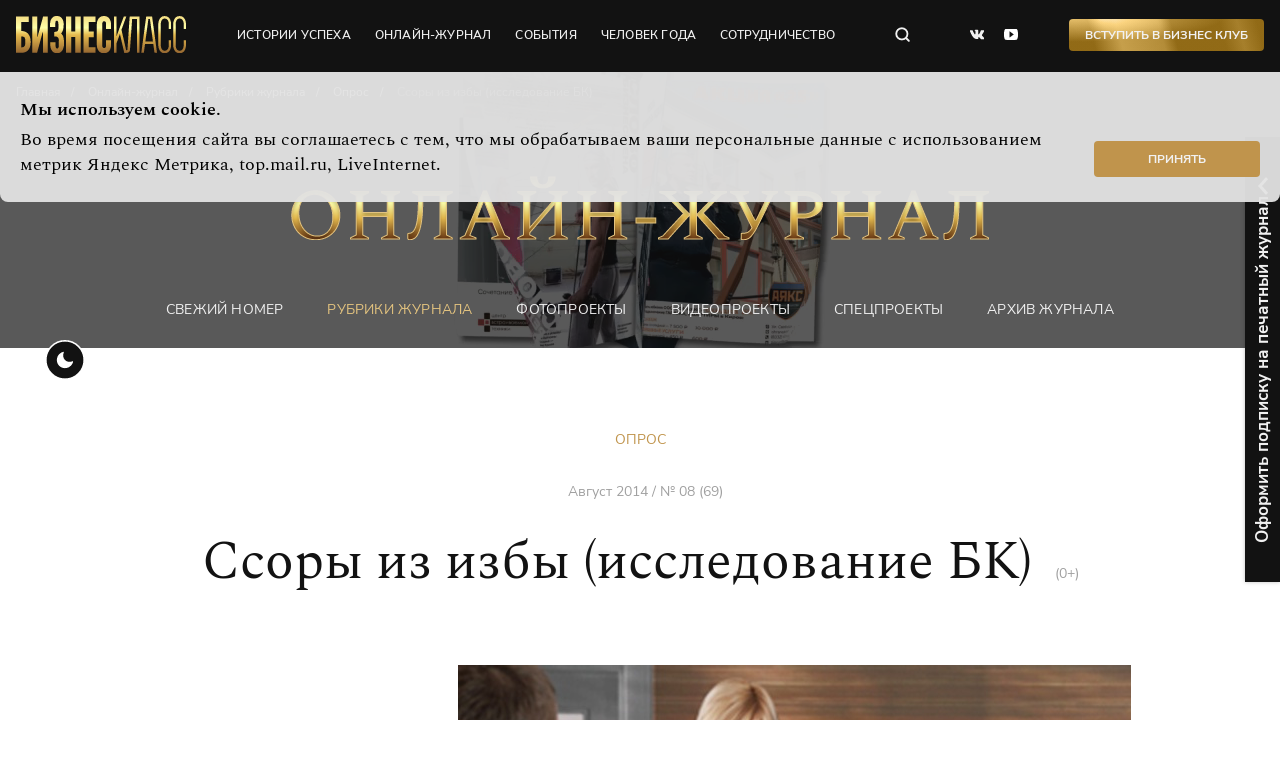

--- FILE ---
content_type: text/html; charset=utf-8
request_url: https://bk43.ru/rubrics/article/ssory-v-ofise/
body_size: 8771
content:


<!DOCTYPE html>
<html lang="ru">
  <head>
    <meta charset="UTF-8">
    <meta name="viewport" content="width=device-width, initial-scale=1.0">
    
        <link rel="icon" href="/media/favicon/WQdyPX5KjuY.jpg" type="image/jpg">
        <link rel="shortcut icon" href="/media/favicon/WQdyPX5KjuY.jpg" type="image/jpg">
    

    
  
    <title>Ссоры из избы (исследование БК)</title>
  


    
  
    <meta name="description" content="Ссоры из избы (исследование БК) - Бизнес Класс - издание для деловых людей Кирова, статусная информационная площадка для бизнес-партнерства, объединения и развития предпринимательского сообщества">
  


    
  

    
    
<!-- FB -->
<meta property="og:type" content="article">
<meta property="og:title" content="Ссоры из избы (исследование БК)">
<meta property="og:url" content="http://bk43.ru/rubrics/article/ssory-v-ofise/">

  <meta property="og:image" content="https://bk43.ru/media/filer_public/a5/73/a573d89f-4eb8-416c-96a2-990964b06090/222.jpg">


  <meta property="og:description" content="Ссоры из избы (исследование БК) - Бизнес Класс - издание для деловых людей Кирова, статусная информационная площадка для бизнес-партнерства, объединения и развития предпринимательского сообщества">


<!-- twitter card -->
<meta name="twitter:card" content="summary">
<meta name="twitter:title" content="Ссоры из избы (исследование БК)" />

  <meta name="twitter:description" content="Ссоры из избы (исследование БК) - Бизнес Класс - издание для деловых людей Кирова, статусная информационная площадка для бизнес-партнерства, объединения и развития предпринимательского сообщества" />


  <meta name="twitter:image:src" content="https://bk43.ru/media/filer_public/a5/73/a573d89f-4eb8-416c-96a2-990964b06090/222.jpg" />


    
    

    <link rel="stylesheet" href="/static/css/style.css">

    
    <link rel="canonical" href="https://bk43.ru/rubrics/article/ssory-v-ofise/"/>
    

    

<style>
  .lead__bg::after {
    opacity: 0.70;
  }
</style>


  </head>
  <body>
    <noscript>
      <style>
        .center {
            padding: 10px;
            text-align: center;
            background-color: #1851c2;
            color: #fff;
            position: relative;
            z-index: 200;
        }
        
        .initialize {
            display: block;
        }
      </style>
      <div class="container-max">
        <p class="center">Ваш браузер не поддерживает javaScript. Сайт может отображаться некорректно.</p>
      </div>
    </noscript>
    <header class="header">
      <div class="header__top header-top">
        <div class="container">
          <div class="header__top-wrap">
            <div class="logo header__logo"><a class="logo__link" href="/"></a></div>
            <nav class="header-nav header__nav">
              <ul class="header-nav__list">
                
                
                
                
                <li class="header-nav__item"><a class="project-link header-nav__link" href="/rubrics/success-stories/">истории успеха </a></li>
                <li class="header-nav__item"><a class="project-link header-nav__link" href="/release/latest_issue/">онлайн-журнал</a></li>
                <li class="header-nav__item"><a class="project-link header-nav__link" href="/events/reports/">события</a></li>
                <li class="header-nav__item"><a class="project-link header-nav__link" href="/humanpartner/">человек года</a></li>
                <li class="header-nav__item"><a class="project-link header-nav__link" href="/cooperation/personal_brand/">сотрудничество</a></li>
              </ul>
              <button class="burger header__burger"></button>
              <button class="check-theme header__check-theme"></button>
            </nav>
            <form class="search header__search" action="/search/" autocomplete="on" method="GET">
              <input class="search__input" name="search" type="text" placeholder="Поиск по сайту" autofocus>
              <button class="search__close" type="button"></button>
              <button class="search__submit header__search" type="submit"></button>
            </form>
            <ul class="social header__social">
              <li class="social__item"><a class="social__link social__link--vk" href="https://vk.com/bk_kirov" target="_blank" rel="nofollow"></a></li>
              
              <li class="social__item"><a class="social__link social__link--yt" href="https://www.youtube.com/channel/UCJXLz5Zk8FrybsVQYj77Yzw" target="_blank" rel="nofollow"></a></li>
            </ul>
            
            <button class="button button-bg-grad header__button" data-modal-id="modal-form-business-club">Вступить в Бизнес Клуб</button> 
            
            <nav class="footer-nav">
              <ul class="footer-nav__list">
                <li class="footer-nav__item"><a class="project-link footer-nav__link" href="/events/poster/">Афиша</a></li>
                <li class="footer-nav__item"><a class="project-link footer-nav__link" href="/vacancy/">Вакансии</a></li>
                <li class="footer-nav__item"><a class="project-link footer-nav__link" href="/workers/">Сотрудники</a></li>
                <li class="footer-nav__item"><a class="project-link footer-nav__link" download href="/media/file/01af031b-b628-47a4-bfff-65617403a316.jpeg">Прайс</a></li>
                <li class="footer-nav__item"><a class="project-link footer-nav__link" download href="/media/file/Mediakit_2019.pdf">Медиакит</a></li>
                <li class="footer-nav__item"><a class="project-link footer-nav__link" href="/contacts/">Контакты</a></li>
              </ul>
              <ul class="footer-menu">
                <li class="footer-menu__item"><a class="footer-menu__link button_toggle">Оформить подписку на печатный номер</a></li>
                <li class="footer-menu__item"><a class="footer-menu__link" data-modal-id="modal-form-callback">Заказать обратный звонок</a></li>
              </ul>
            </nav>
          </div>
        </div>
        <div class="scroll-indicator__wrap">
          <div class="scroll-indicator"></div>
        </div>
      </div>

      

  <div class="header__bottom"> 
    <div class="lead">
      <div class="container">
        <div class="lead__wrap">
          <ul class="breadcrumb" itemscope itemtype='http://schema.org/BreadcrumbList'>
            <li class="breadcrumb__item" itemprop='itemListElement' itemscope itemtype='http://schema.org/ListItem'>
              <a class="breadcrumb__link" itemprop='item' href="/">
                <span itemprop='name'>Главная</span>
                <meta itemprop='position' content="1" />
              </a>
            </li>
            <li class="breadcrumb__item" itemprop='itemListElement' itemscope itemtype='http://schema.org/ListItem'>
              <a class="breadcrumb__link" itemprop='item' href="/release/latest_issue/">
                <span itemprop='name'>Онлайн-журнал</span>
                <meta itemprop='position' content="2" />
              </a>
            </li>
            <li class="breadcrumb__item" itemprop='itemListElement' itemscope itemtype='http://schema.org/ListItem'>
              <a class="breadcrumb__link" itemprop='item' href="/rubrics/">
                <span itemprop='name'>Рубрики журнала</span>
                <meta itemprop='position' content="3" />
              </a>
            </li>
            
            <li class="breadcrumb__item" itemprop='itemListElement' itemscope itemtype='http://schema.org/ListItem'>
              <a class="breadcrumb__link" itemprop='item' href="/rubrics/rubrics_list/opros/">
                <span itemprop='name'>Опрос</span>
                <meta itemprop='position' content="4" />
              </a>
            </li>
            
            <li class="breadcrumb__item" itemprop='itemListElement' itemscope itemtype='http://schema.org/ListItem'>
              <a class="breadcrumb__link" itemprop='item'>
                <span itemprop='name' class="breadcrumb__item">Ссоры из избы (исследование БК)</span>
                <meta itemprop='position' content="5" />
              </a>
            </li>
          </ul>
          <div class="lead__title-wrap">
            <div class="lead__title-inner"><img src="/static/img/assets/category-online-magazine.svg" alt=""/>
            </div>
          </div>
          <ul class="nav-bottom">
            <li class="nav-bottom__item"><a class="project-link nav-bottom__link" href="/release/latest_issue/">Свежий номер </a></li>
            <li class="nav-bottom__item"><a class="project-link nav-bottom__link nav-bottom__link--active" href="/rubrics/">Рубрики журнала </a></li>
            <li class="nav-bottom__item"><a class="project-link nav-bottom__link" href="/photoproject/">фотопроекты </a></li>
            <li class="nav-bottom__item"><a class="project-link nav-bottom__link" href="/video-rubrics/">Видеопроекты </a></li>
            <li class="nav-bottom__item"><a class="project-link nav-bottom__link" href="/specialproject/">Спецпроекты </a></li>
            <li class="nav-bottom__item"><a class="project-link nav-bottom__link" href="/release/archive/">Архив журнала </a></li>
          </ul>
          
          <div class="lead__bg" style="background-image: none">
            <video loop="loop" autoplay="" muted="">
              <source src="/media/header/video/%D0%90%D0%92%D0%93%D0%A3%D0%A1%D0%A2_%D1%84%D0%BE%D0%BD_%D0%B6%D1%83%D1%80%D0%BD%D0%B0%D0%BB.mp4" type="video/mp4"/>
              <source src="https://youtu.be/w9T97fRu3qc" type="video/webm"/>
            </video>
          </div>
          
        </div>
      </div>
    </div>
  </div>



    </header>
        <div class="notifycation">
      <div class="notifycation__wrap">
        <div class="notifycation__info">
          <div class="notifycation__info-title">Мы используем cookie.</div>
          <div class="notifycation__info-text">Во время посещения сайта вы соглашаетесь с тем, что мы обрабатываем ваши персональные данные с использованием метрик Яндекс Метрика, top.mail.ru, LiveInternet.</div>
        </div>
        <button class="button notifycation__button button--middle" type="button">Принять</button>
      </div>
    </div>
    <main>
      
<div class="container">

    
    
    <section class="tag-article">
        <a class="tag-article__link" href="/rubrics/rubrics_list/opros/">
            Опрос
        </a>
    </section>
    
    <section class="tag-article">
      <span class="head-h2__age-limit">Август 2014 / № 08 (69)</span>
    </section>
    
    <section class="head-h2">
        <h1 class="h2">Ссоры из избы (исследование БК)
          <span class="head-h2__age-limit">(0+)</span>
        </h1>
    
    </section>

    <div class="grid-col2">

      <div class="grid-col2__col-left">

         

        

        <footer class="grid-col2__col-left-bottom">
          
          
        </footer>
      </div>

      <div class="grid-col2__col-right">
        <div class="page-content">
            <img src="/media/filer_public_thumbnails/filer_public/a5/73/a573d89f-4eb8-416c-96a2-990964b06090/222.jpg__0x600_q95_crop_subsampling-2_upscale.jpg" alt="Ссоры из избы (исследование БК)">

           <p class="lid_elem">Как разные поколения ведут себя в конфликтных ситуациях &mdash; исследование журнала &laquo;Бизнес класс&raquo;</p>
<p class="lid_elem"></p>
<p class="lid_elem"><span style="color: #ffffff;">&nbsp;</span></p>
<p class="lid_elem"><strong><img style="float: left; margin-left: 10px; margin-right: 10px;" src="/assets/images/Opros/2014/avgust/02.jpg" height="175" width="200"></strong><span style="color: #fafafa;">.</span></p>
<div class="story gray_bg">
<p class="lid_elem"></p>
<p class="lid_elem"></p>
<p class="x-2014-8"><strong>Поколение Y (1983 &mdash; 2003 гг. р.)<br><br></strong></p>
<p class="x-2014-8">Пропитанные эпохой распада СССР, локальных военных конфликтов и развития цифровых технологий. На первый план выходят немедленное вознаграждение и бойцовский характер. Главные ценности &mdash; справедливость, гражданский долг, мораль, ответственность.</p>
</div>
<p><span style="color: #fafafa;"><strong><img src="/assets/images/Opros/2014/avgust/03.jpg" style="margin-left: 10px; margin-right: 10px; float: right;" height="182" width="200">.</strong></span></p>
<p class="x-2014-7 gray_bg"><strong>&nbsp;&nbsp; Поколение Х (1963 &mdash; 1983 гг. р.)</strong><br><br>&nbsp;&nbsp; Люди, появившиеся на свет, когда шла война в Афганистане, вершилась перестройка, газеты трубили о наркотиках и СПИДе. Дети выросли готовыми к любым переменам, прагматичными, независимыми, желающими учиться всю жизнь. Главные ценности&nbsp;&mdash; возможность выбора, глобальная информированность, техническая грамотность, индивидуализм и равноправие полов.</p>
<p><span style="color: #fafafa;"><strong><img src="/assets/images/Opros/2014/avgust/01.jpg" style="margin-left: 10px; margin-right: 10px; float: left;" height="172" width="200">.</strong></span></p>
<p class="x-2014-8 gray_bg"><strong>Поколение &laquo;беби-бумеров&raquo; (1943 &mdash; 1963 гг. р.)</strong><br><br>&nbsp;&nbsp; Рожденные во времена советской &laquo;оттепели&raquo;, покорения космоса, бесплатной медицины и &laquo;холодной войны&raquo;. Отличаются обостренным чувством собственного достоинства и развитым командным духом. Главные ценности &mdash; оптимизм, заинтересованность в личностном росте и вознаграждении, гармония в отношениях.</p>
<h3 class="x-2014-8"><br>1. С кем у вас чаще возникают разногласия?<br><br></h3>
<h3 class="x-2014-8"><img src="/assets/images/Opros/2014/avgust/1.jpg" height="361" width="650"><br><br><br><br>2. Какие причины могут подтолкнуть вас к ссоре на работе?<br><br></h3>
<p><img src="/assets/images/Opros/2014/avgust/2.jpg" style="margin-left: -10px; margin-right: -10px;" height="361" width="650"><br><br><br></p>
<h3>3. Как вы ведете себя в конфликте?<br><br></h3>
<p><img src="/assets/images/Opros/2014/avgust/3.jpg" style="margin-left: -10px; margin-right: -10px;" height="361" width="650"><br><br><br></p>
<h3>4. Какое разрешение ситуации вас устроило бы?<br><br><br><img src="/assets/images/Opros/2014/avgust/4.jpg" height="361" width="650"></h3>
<p class="x-2014-8"><br><span style="font-size: 80%; color: #c0c0c0;">19.08.2014 г.</span><br><span style="text-decoration: underline;"><a href="/archive/08-2014"><span style="font-size: 80%; color: #c0c0c0; text-decoration: underline;">Август 2014 / № 08 (69)</span></a></span></p> 
        
        </div> 

        

        
          
      </div>
    </div>
  </div>
  
  
  
  


      <div class="subscription">
    <div class="subscription__wrap">
        <div class="subscription__button button_toggle">Оформить подписку на печатный журнал</div>
        <div class="subscription__form">
            <form class="form-modal form-subscription" method="POST" action="/forms/form_subscription/">
                <input type="hidden" name="csrfmiddlewaretoken" value="UqRGi5sJA2FNSSzeqPbfJOh9PrHDX5tbxLmEQNcBEGPDaT8mcIfCXKBQLfIiZsIR">
                <div class="form-subscription__title">Подписка на печатный журнал</div>
                <div class="form-subscription__subtitle">Бесплатную подписку можно оформить только первому лицу компании</div>
                <div class="form-subscription__fields">
                <div class="form-subscription__row">
                    <div class="project-input">
                    <label class="project-input__label"><span class="project-input__placeholder">Ваше имя</span>
                        <input class="project-input__field" type="text" name="name" placeholder="Ваше имя" value="" required="required"/><span class="project-input__border"></span>
                    </label>
                    </div>
                    <div class="project-input">
                    <label class="project-input__label"><span class="project-input__placeholder">Компания</span>
                        <input class="project-input__field" type="text" name="company" placeholder="Компания" value="" required="required"/><span class="project-input__border"></span>
                    </label>
                    </div>
                </div>
                <div class="form-subscription__row">
                    <div class="project-input">
                    <label class="project-input__label"><span class="project-input__placeholder">E-mail</span>
                        <input class="project-input__field" type="email" name="email" placeholder="E-mail" value="" required="required"/><span class="project-input__border"></span>
                    </label>
                    </div>
                    <div class="project-input">
                    <label class="project-input__label"><span class="project-input__placeholder">Адрес компании</span>
                        <input class="project-input__field" type="text" name="address" placeholder="Адрес компании" value="" required="required"/><span class="project-input__border"></span>
                    </label>
                    </div>
                </div>
                <div class="form-subscription__row">
                    <div class="project-input">
                    <label class="project-input__label"><span class="project-input__placeholder">Телефон</span>
                        <input class="project-input__field" type="text" name="phone" placeholder="Телефон" value="" required="required"/><span class="project-input__border"></span>
                    </label>
                    </div>
                    <div class="project-input">
                        <label class="project-input__label"><span class="project-input__placeholder">Должность</span>
                            <input class="project-input__field" type="text" name="own" placeholder="Должность" value="" required="required"/><span class="project-input__border"></span>
                        </label>
                    </div>
                </div>
                <div class="form-subscription__row">
                    <label class="project-checkbox">
                    <input type="checkbox" checked value="agree" required><span><a class="link-agree" href="/rubrics/article/soglasie-na-obrabotku-personalnyh-dannyh-dlya-formy-obratnoj-svyazi-na-sajt/" target="_blank">Согласен</a> предоставить персональные данные.</span>
                    </label>
                    <div class="form-call-back__button">
                    <button class="button button-border-grad-dull" type="submit">подписаться</button>
                    </div>
                </div>
                </div>
            </form>
        </div>
    </div>
</div>
    </main>
    <footer class="footer">
      <div class="container">
        <div class="footer__wrap">
          <div class="footer__col">
            <div class="logo footer__logo">
              <a class="logo__link" href="/"></a>
            </div>
            <span class="copyright footer__copyright">© ООО «Бизнес Класс», 2022</span>
          </div>
          <div class="footer__col">
            <nav class="footer-nav footer__nav">
              <ul class="footer-nav__list footer__nav-list">
                <li class="footer-nav__item"><a class="project-link footer-nav__link" href="/events/poster/">Афиша</a></li>
                <li class="footer-nav__item"><a class="project-link footer-nav__link" download href="/media/file/Mediakit_2019.pdf">Медиакит</a></li>
                <li class="footer-nav__item"><a class="project-link footer-nav__link" href="/vacancy/">Вакансии</a></li>
                <li class="footer-nav__item"><a class="project-link footer-nav__link button_toggle">Оформить подписку</a></li>
                <li class="footer-nav__item"><a class="project-link footer-nav__link" href="/workers/">Сотрудники</a></li>
                <li class="footer-nav__item"><a class="project-link footer-nav__link" download href="/media/file/01af031b-b628-47a4-bfff-65617403a316.jpeg">Прайс</a></li>
                <li class="footer-nav__item"><a class="project-link footer-nav__link" href="/contacts/">Контакты</a></li>
                <li class="footer-nav__item"><a class="project-link footer-nav__link" data-modal-id="modal-form-callback">Заказать обратный звонок</a></li>
              </ul>
              <ul class="footer-menu">
                <li class="footer-menu__item"><a class="footer-menu__link" href="/confidential/">Политика обработки персональных данных</a></li>
                <li class="footer-menu__item"><a class="footer-menu__link" href="/agreement/">Пользовательское соглашение</a></li>
                <li class="footer-menu__item"><a class="footer-menu__link" href="mailto:support@bk43.ru">По техническим вопросам:<span> support@bk43.ru</span></a></li>
              </ul>
            </nav>
          </div>
          <div class="footer__col">
            <ul class="social footer__social">
              <li class="social__item"><a class="social__link social__link--vk" href="https://vk.com/bk_kirov" target="_blank" rel="nofollow"></a></li>
              
              <li class="social__item"><a class="social__link social__link--yt" href="https://www.youtube.com/channel/UCJXLz5Zk8FrybsVQYj77Yzw" target="_blank" rel="nofollow"></a></li>
            </ul>
            <div class="contact-phone footer__contact-phone">
              <span class="contact-phone__text">Контактный телефон</span>
              <a class="contact-phone__link" href="tel:+78332576806">8 (8332) 57-68-06</a>
            </div>
          </div>
        </div>
      </div>
    </footer>

    <div class="modal" id="modal-form-business-club"> 
  <div class="modal__inner">
    <button class="modal__close"></button>
    <form class="form-modal form-call-back form-call-back--white" method="POST" action="/forms/form_busines_club/">
      <input type="hidden" name="csrfmiddlewaretoken" value="UqRGi5sJA2FNSSzeqPbfJOh9PrHDX5tbxLmEQNcBEGPDaT8mcIfCXKBQLfIiZsIR">
      <div class="form-call-back__col">
        <div class="form-call-back__title">Бизнес Клуб. Объединяем успешных людей города</div>
        <div class="form-call-back__descr">Заполните заявку, чтобы вступить в Бизнес Клуб</div>
        <div class="form-call-back__send">
          <label class="project-checkbox">
            <input type="checkbox" value="agree" checked required><span><a class="link-agree" href="/rubrics/article/soglasie-na-obrabotku-personalnyh-dannyh-dlya-formy-obratnoj-svyazi-na-sajt/" target="_blank">Согласен</a> предоставить персональные данные.</span>
          </label>
          <div class="form-call-back__button">
            <button class="button-border-grad-dull form-call-back__submit" type="submit">Отправить запрос</button>
          </div>
        </div>
      </div>
      <div class="form-call-back__col">
        <div class="form-call-back__item">
          <div class="project-input">
            <label class="project-input__label">
              <span class="project-input__placeholder">Ваше имя</span>
              <input class="project-input__field" type="text" name="name" placeholder="Ваше имя" value="" required/>
              <span class="project-input__border"></span>
            </label>
          </div>
        </div>
        <div class="form-call-back__item">
          <div class="project-input">
            <label class="project-input__label">
              <span class="project-input__placeholder">Телефон</span>
              <input class="project-input__field" type="phone" name="phone" placeholder="Телефон" value="" required/>
              <span class="project-input__border"></span>
            </label>
          </div>
        </div>
        <div class="form-call-back__item">
          <div class="project-input">
            <label class="project-input__label">
              <span class="project-input__placeholder">E-mail</span>
              <input class="project-input__field" type="email" name="email" placeholder="E-mail" value="" required/>
              <span class="project-input__border"></span>
            </label>
          </div>
        </div>
        <div class="form-call-back__item">
          <div class="project-input">
            <label class="project-input__label">
              <span class="project-input__placeholder">Компания</span>
              <input class="project-input__field" type="text" name="company" placeholder="Компания" value="" required/>
              <span class="project-input__border"></span>
            </label>
          </div>
        </div>
        <div class="form-call-back__item">
          <div class="project-input">
            <label class="project-input__label">
              <span class="project-input__placeholder">Должность</span>
              <input class="project-input__field" type="text" name="own" placeholder="Должность" value="" required/>
              <span class="project-input__border"></span>
            </label>
          </div>
        </div>
      </div>
    </form>
  </div>
</div>
    <div class="modal" id="modal-form-callback"> 
  <div class="modal__inner">
    <button class="modal__close"></button>
    <form class="form-call-back form-call-back--white" method="POST" action="/forms/form_callback/">
      <input type="hidden" name="csrfmiddlewaretoken" value="UqRGi5sJA2FNSSzeqPbfJOh9PrHDX5tbxLmEQNcBEGPDaT8mcIfCXKBQLfIiZsIR">
      <div class="form-call-back__col">
        <div class="form-call-back__title">Заказать обратный звонок</div>
        <div class="form-call-back__descr">Заполните форму, и мы перезвоним Вам в ближайшее рабочее время</div>
        <div class="form-call-back__send">
          <label class="project-checkbox">
            <input type="checkbox" value="agree" checked required><span>Согласен предоставить персональные данные.</span>
          </label>
          <div class="form-call-back__button">
            <button class="button-border-grad-dull form-call-back__submit" type="submit">Отправить запрос</button>
          </div>
        </div>
      </div>
      <div class="form-call-back__col">
        <div class="form-call-back__item">
          <div class="project-input">
            <label class="project-input__label">
              <span class="project-input__placeholder">Ваше имя</span>
              <input class="project-input__field" type="text" name="name" placeholder="Ваше имя" value="" required/>
              <span class="project-input__border"></span>
            </label>
          </div>
        </div>
        <div class="form-call-back__item">
          <div class="project-input">
            <label class="project-input__label">
              <span class="project-input__placeholder">Должность</span>
              <input class="project-input__field" type="text" name="own" placeholder="Должность" value="" required/>
              <span class="project-input__border"></span>
            </label>
          </div>
        </div>
        <div class="form-call-back__item">
          <div class="project-input">
            <label class="project-input__label">
              <span class="project-input__placeholder">Телефон</span>
              <input class="project-input__field" type="text" name="phone" placeholder="Телефон" value="" required/>
              <span class="project-input__border"></span>
            </label>
          </div>
        </div>
        <div class="form-call-back__item">
          <div class="project-input">
            <label class="project-input__label">
              <span class="project-input__placeholder">Компания</span>
              <input class="project-input__field" type="text" name="company" placeholder="Компания" value="" required/>
              <span class="project-input__border"></span>
            </label>
          </div>
        </div>
      </div>
    </form>
  </div>
</div>

    
      <!-- Yandex.Metrika counter -->
<script type="text/javascript" >
   (function(m,e,t,r,i,k,a){m[i]=m[i]||function(){(m[i].a=m[i].a||[]).push(arguments)};
   m[i].l=1*new Date();k=e.createElement(t),a=e.getElementsByTagName(t)[0],k.async=1,k.src=r,a.parentNode.insertBefore(k,a)})
   (window, document, "script", "https://mc.yandex.ru/metrika/tag.js", "ym");

   ym(20358700, "init", {
        clickmap:true,
        trackLinks:true,
        accurateTrackBounce:true,
        webvisor:true
   });
</script>
<noscript><div><img src="https://mc.yandex.ru/watch/20358700" style="position:absolute; left:-9999px;" alt="" /></div></noscript>
<!-- /Yandex.Metrika counter -->

<!--LiveInternet counter--><a href="https://www.liveinternet.ru/click"
target="_blank" style="font-size: 0;"><img id="licntAC69" width="0" height="0" style="border:0" 
title="LiveInternet"
src="[data-uri]"
alt=""/></a><script>(function(d,s){d.getElementById("licntAC69").src=
"https://counter.yadro.ru/hit?t44.6;r"+escape(d.referrer)+
((typeof(s)=="undefined")?"":";s"+s.width+"*"+s.height+"*"+
(s.colorDepth?s.colorDepth:s.pixelDepth))+";u"+escape(d.URL)+
";h"+escape(d.title.substring(0,150))+";"+Math.random()})
(document,screen)</script><!--/LiveInternet-->

<!-- Rating Mail.ru counter -->
<script type="text/javascript">
var _tmr = window._tmr || (window._tmr = []);
_tmr.push({id: "3257462", type: "pageView", start: (new Date()).getTime()});
(function (d, w, id) {
  if (d.getElementById(id)) return;
  var ts = d.createElement("script"); ts.type = "text/javascript"; ts.async = true; ts.id = id;
  ts.src = "https://top-fwz1.mail.ru/js/code.js";
  var f = function () {var s = d.getElementsByTagName("script")[0]; s.parentNode.insertBefore(ts, s);};
  if (w.opera == "[object Opera]") { d.addEventListener("DOMContentLoaded", f, false); } else { f(); }
})(document, window, "topmailru-code");
</script><noscript><div>
<img src="https://top-fwz1.mail.ru/counter?id=3257462;js=na" style="border:0;position:absolute;left:-9999px;" alt="Top.Mail.Ru" />
</div></noscript>
<!-- //Rating Mail.ru counter -->
    

    

      <script src="/static/js/vendor/jquery.min.js"></script>
      <script src="/static/js/vendor/slick/slick.min.js"></script>
      <script src="/static/js/vendor/fancybox/jquery.fancybox.min.js"></script>
      <script src="/static/js/main.js"></script>
    
<script type="application/ld+json">
  {
    "@context": "http://schema.org",
    "@type": "NewsArticle",
"headline": "Ссоры из избы (исследование БК)",
"description": "",
"datePublished": "2014-08-19 16:59:30",
"dateModified": "2014-08-19 16:59:30",
"mainEntityOfPage": "http://bk43.ru/rubrics/article/ssory-v-ofise/",
"articleBody": "Как разные поколения ведут себя в конфликтных ситуациях &mdash; исследование журнала &laquo;Бизнес класс&raquo;

&nbsp;
.



Поколение Y (1983 &mdash; 2003 гг. р.)
Пропитанные эпохой распада СССР, локальных военных конфликтов и развития цифровых технологий. На первый план выходят немедленное вознаграждение и бойцовский характер. Главные ценности &mdash; справедливость, гражданский долг, мораль, ответственность.

.
&nbsp;&nbsp; Поколение Х (1963 &mdash; 1983 гг. р.)&nbsp;&nbsp; Люди, появившиеся на свет, когда шла война в Афганистане, вершилась перестройка, газеты трубили о наркотиках и СПИДе. Дети выросли готовыми к любым переменам, прагматичными, независимыми, желающими учиться всю жизнь. Главные ценности&nbsp;&mdash; возможность выбора, глобальная информированность, техническая грамотность, индивидуализм и равноправие полов.
.
Поколение &laquo;беби-бумеров&raquo; (1943 &mdash; 1963 гг. р.)&nbsp;&nbsp; Рожденные во времена советской &laquo;оттепели&raquo;, покорения космоса, бесплатной медицины и &laquo;холодной войны&raquo;. Отличаются обостренным чувством собственного достоинства и развитым командным духом. Главные ценности &mdash; оптимизм, заинтересованность в личностном росте и вознаграждении, гармония в отношениях.
1. С кем у вас чаще возникают разногласия?
2. Какие причины могут подтолкнуть вас к ссоре на работе?

3. Как вы ведете себя в конфликте?

4. Какое разрешение ситуации вас устроило бы?
19.08.2014 г.Август 2014 / № 08 (69)",
"genre": "news",
    "publisher":{
        "@type":"Organization",
  "name":"Бизнес Класс - журнал о жизни успешных людей города",
  "sameAs": "https://vk.com/bk_kirov, https://www.youtube.com/channel/UCJXLz5Zk8FrybsVQYj77Yzw",
  "telephone": "8 (8332) 57-68-06",
        "logo":{
            "url":"https://bk43.ru/static/img/assets/logo.svg",
            "width":170,
            "height":37,
            "@type":"ImageObject"
            }
        }
    ,
    "image": [
      "https://bk43.ru/media/filer_public/a5/73/a573d89f-4eb8-416c-96a2-990964b06090/222.jpg"
    ]
    




  }
</script>

    
  </body>
</html>